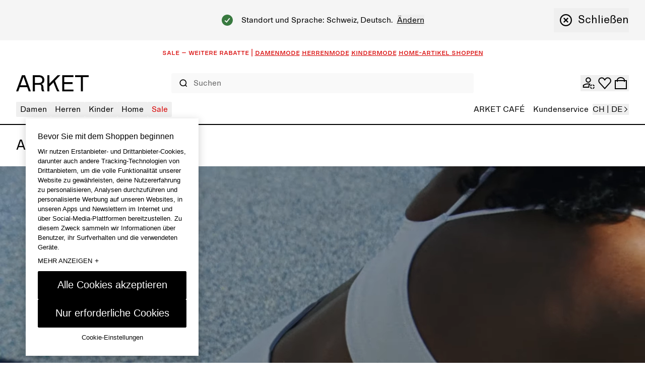

--- FILE ---
content_type: application/javascript; charset=UTF-8
request_url: https://www.arket.com/_next/static/chunks/pages/_static/%5Bdevice%5D/%5BsearchParams%5D/%5BlanguageMarket%5D/%5B%5B...slug%5D%5D-b49e6ec062cda61b.js
body_size: 209
content:
(self.webpackChunk_N_E=self.webpackChunk_N_E||[]).push([[241],{40074:function(n,u,_){(window.__NEXT_P=window.__NEXT_P||[]).push(["/_static/[device]/[searchParams]/[languageMarket]/[[...slug]]",function(){return _(30054)}])},30054:function(n,u,_){"use strict";_.r(u),_.d(u,{__N_SSG:function(){return e}});var t=_(45716),e=!0;u.default=t.A}},function(n){n.O(0,[3662,3092,4333,9144,7692,443,5716,2888,9774,179],function(){return n(n.s=40074)}),_N_E=n.O()}]);